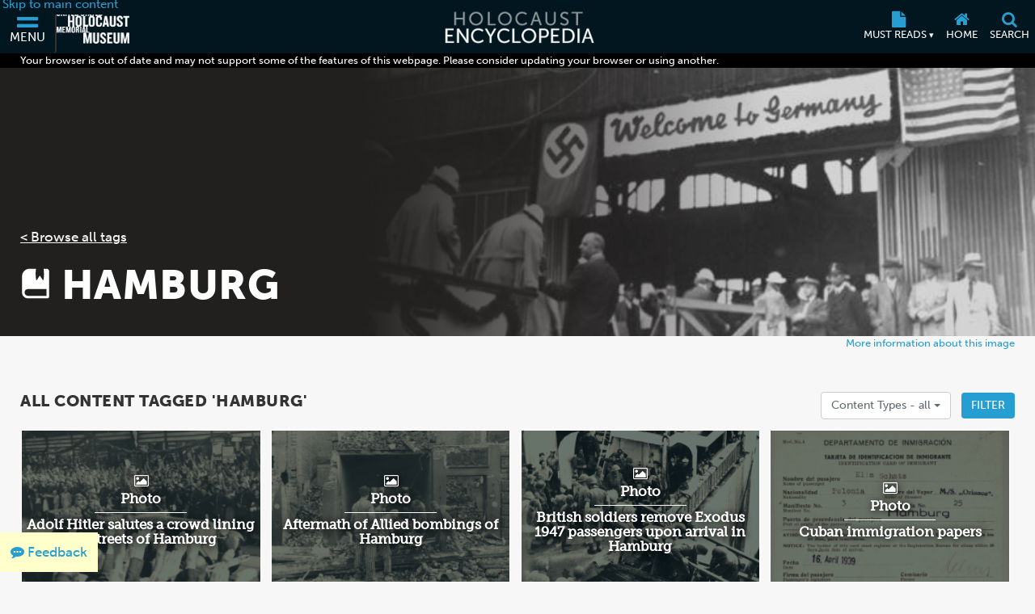

--- FILE ---
content_type: text/html; charset=UTF-8
request_url: https://encyclopedia.ushmm.org/tags/en/tag/hamburg
body_size: 10039
content:
<!doctype html>
<html lang="en" dir="">
<head>
    <meta charset="utf-8"/>
<meta http-equiv="X-UA-Compatible" content="IE=edge"/>
<meta name="viewport" content="width=device-width, initial-scale=1"/>
<link rel="icon" type="image/x-icon" href="/favicon.ico" />
<meta id="meta_lang" content="en"/>
<meta id="meta_lang_id" content="6" />
<meta id="meta_text_direction" content="ltr"/>
<meta id="meta_new_data_count" content="0"/>    	<!-- Open Graph -->
<meta property="og:title" content="Hamburg | Holocaust Encyclopedia">
<meta property="og:description" content="Tags | Holocaust Encyclopedia">
<meta property="og:image" content="https://encyclopedia.ushmm.org/images/medium/77e36d56-1ad3-4e68-822a-c0396d2dfbce.jpg">
<meta property="og:url" content="https://encyclopedia.ushmm.org/tags/en/tag/hamburg">
<meta property="og:type" content="article">
<meta property="og:site_name" content="Holocaust Encyclopedia">

<!-- Twitter -->
<meta name="twitter:card" content="summary_large_image">
<meta name="twitter:title" content="Hamburg | Holocaust Encyclopedia">
<meta name="twitter:description" content="Tags | Holocaust Encyclopedia">
<meta name="twitter:image" content="https://encyclopedia.ushmm.org/images/medium/77e36d56-1ad3-4e68-822a-c0396d2dfbce.jpg">
<meta name="twitter:url" content="https://encyclopedia.ushmm.org/tags/en/tag/hamburg">

    <meta property="og:image:width" content="514">
    <meta property="og:image:height" content="370">
    <meta property="twitter:image:width" content="514">
    <meta property="twitter:image:height" content="370">

<!-- Google -->
<meta name="description" content="Tags | Holocaust Encyclopedia">

<!-- Canonical -->
<link rel="canonical" href="https://encyclopedia.ushmm.org/tags/en/tag/hamburg">




    <title>
                    Hamburg | Holocaust Encyclopedia
            </title>
   
            <!-- Google Tag Manager -->
        <script>
            (function(w,d,s,l,i){w[l]=w[l]||[];w[l].push({'gtm.start':new Date().getTime(),event:'gtm.js'});var f=d.getElementsByTagName(s)[0],j=d.createElement(s),dl=l!='dataLayer'?'&l='+l:'';j.async=true;j.src='https://www.googletagmanager.com/gtm.js?id='+i+dl;f.parentNode.insertBefore(j,f);})(window,document,'script','dataLayer','GTM-KSKHBZV');
        </script>
        <!-- End Google Tag Manager -->
     
    	<link rel="stylesheet" href="/css/main.css?id=b08516467d5bbb8cd482ca496b7a458e">
        <link rel="stylesheet" href="/css/tag.css?id=6f8a03310beb1228e58555f1b138f21c">
        <link href="/css/horizontal-title-area.css?id=93d6f32f3cb67b0ffef4008c98d241ca" rel="stylesheet">
    
    <link href="https://fonts.googleapis.com/css?family=PT+Sans:400,400i,700,700i&amp;subset=cyrillic,cyrillic-ext,latin-ext" rel="stylesheet">
<link rel="stylesheet" href="https://use.typekit.net/xhw2erb.css">
<link rel="stylesheet" type="text/css" href="//cloud.typography.com/683468/6184392/css/fonts.css" />
    
</head>

<body class="">
            <!-- Google Tag Manager (noscript) -->
        <noscript><iframe src="https://www.googletagmanager.com/ns.html?id=GTM-KSKHBZV" height="0" width="0" style="display:none;visibility:hidden"></iframe></noscript>
        <!-- End Google Tag Manager (noscript) -->
     
    
    <section id="nav-box" inert>
    <div class="nav-box-inner-container">
        <a aria-label="Close Nav Box" href="#" id="close-nav-box">
            <i class="fa fa-times" aria-hidden="true"></i>
        </a>
    </div>
</section>
    
    <header class="_header">
    <div class="js-header header tc-1 dark-bg">
        <div class="fwWrapper header-fwWrapper">
            <a tabindex="0" href="#skipTarget" class="header-skipLink">Skip to main content</a>
            <div class="header-logoContainer">
                <button
					aria-label="Menu"
                    aria-controls="mainMenu"
                    aria-expanded="false"
                    aria-haspopup="dialog"
                    data-title="menuBox"
                    data-original-title="Menu"
                    data-track-gtm="Top Navigation|Menu"
                    class="header-navbarToggler"
                    id="navbarToggler"
                >
                    <i class="fa fa-2x fa-bars" aria-hidden="true"></i>
                    <span>Menu</span>
                </button>
                <a
                    class="header-ushmmLogoLink js-external-website"
                    href="https://www.ushmm.org/"
                    aria-label="United States Holocaust Memorial Museum (External website)"
                    data-track-gtm="Top Navigation|Main Site"
					data-translation="External website"
                >
                    <img width="436" height="206" class="header-ushmmLogo" src="https://encyclopedia.ushmm.org/images/USHMM_WhiteWhite.png" alt="">
                </a>
            </div>
            <div class="header-heLogoCont">
                <a class="header-heLogoLink" aria-label="Holocaust Encyclopedia" data-track-gtm="Top Navigation|Holocaust Encyclopedia" href="https://encyclopedia.ushmm.org/en">
                    <img class="header-heLogo" width="225" height="50" src="https://encyclopedia.ushmm.org/images/nav-logos/mobile/en.png" alt="">
                </a>
            </div>
			<div class="header-secondaryCont">
			
                <nav aria-label="Must Reads" class="header-trending" >
					
											<button id="header-trendingControl" class="header-trendingControl" aria-controls="header-trendingList" aria-expanded="false">
							<i class="fa fa-lg fa-file" aria-hidden="true"></i>
							<span>Must Reads&nbsp;<span class="header-trendingControl-arrow" aria-hidden="true">▾</span></span>								
						</button> 
						<ul role="list" id="header-trendingList" class="links-cc header-trendingList">
																																<li>
										<a class href="https://encyclopedia.ushmm.org/content/en/article/introduction-to-the-holocaust" data-track-gtm="Top Navigation|Must Reads|Introduction to the Holocaust">Introduction to the Holocaust</a>
									</li>
																																								<li>
										<a class href="https://encyclopedia.ushmm.org/content/en/article/international-holocaust-remembrance-day" data-track-gtm="Top Navigation|Must Reads|International Holocaust Remembrance Day">International Holocaust Remembrance Day</a>
									</li>
																																								<li>
										<a class href="https://encyclopedia.ushmm.org/content/en/article/auschwitz" data-track-gtm="Top Navigation|Must Reads|Auschwitz">Auschwitz</a>
									</li>
																																								<li>
										<a class href="https://encyclopedia.ushmm.org/content/en/article/the-nazi-rise-to-power" data-track-gtm="Top Navigation|Must Reads|Adolf Hitler and the Nazi Rise to Power, 1918–1933">Adolf Hitler and the Nazi Rise to Power, 1918–1933</a>
									</li>
																																								<li>
										<a class href="https://encyclopedia.ushmm.org/content/en/article/gleichschaltung-coordinating-the-nazi-state" data-track-gtm="Top Navigation|Must Reads|Gleichschaltung: Coordinating the Nazi State">Gleichschaltung: Coordinating the Nazi State</a>
									</li>
																																								<li>
										<a class href="https://encyclopedia.ushmm.org/content/en/article/antisemitism" data-track-gtm="Top Navigation|Must Reads|Antisemitism: An Introduction">Antisemitism: An Introduction</a>
									</li>
																																								<li>
										<a class href="https://encyclopedia.ushmm.org/content/en/article/gassing-operations" data-track-gtm="Top Navigation|Must Reads|Nazi Gas Chambers">Nazi Gas Chambers</a>
									</li>
																																								<li>
										<a class href="https://encyclopedia.ushmm.org/content/en/article/wannsee-conference-and-the-final-solution" data-track-gtm="Top Navigation|Must Reads|Wannsee Conference and the &quot;Final Solution&quot;">Wannsee Conference and the &quot;Final Solution&quot;</a>
									</li>
																																								<li>
										<a class href="https://encyclopedia.ushmm.org/content/en/article/war-refugee-board-background-and-establishment" data-track-gtm="Top Navigation|Must Reads|War Refugee Board: Background and Establishment">War Refugee Board: Background and Establishment</a>
									</li>
																					</ul>
									</nav>
					
					<button
						onclick="window.location='https://encyclopedia.ushmm.org/en';"
						aria-label="Home"
						class="header-homeLink"
						data-original-title="Home"
						data-track-gtm="Top Navigation|Home"
					>
						<i class="fa fa-lg fa-home" aria-hidden="true"></i>
						<span>Home</span>	
					</button>
					
					<button
						id="searchToggler"
						aria-label="Search"
						aria-expanded="false"
						aria-controls="searchMenu"
						aria-haspopup="dialog"
						data-title="searchBox"
						data-original-title="Search"
						data-track-gtm="Top Navigation|Search"
						class="header-openSearch"
					>
						<i class="fa fa-lg fa-search" aria-hidden="true"></i>
						<span>Search</span>
					</button>
			</div>
        </div>
    </div>
    <dialog id="mainMenu" class="fpMenu " aria-modal="true" >
        <div class="js-dialog-content fpMenu-content">
            <div class="content-inner fpMenu-fwWrapper">
                <div class="fpMenu-top">
                    <button aria-label="Close menu" aria-controls="mainMenu" aria-expanded="false" id="close-mainMenu" class="c-txt fpMenu-closeBtn">
                        <i class="fa fa-2x fa-times" aria-hidden="true"></i>
                    </button>
                </div>
                <div class="mainMenu-innerWrapper">
    <nav class="mainMenu-nav" aria-label="Main">
        <div class="mainMenu-languageContainer">
            <div class="mainMenu-language js-main-menu-language">
    <label for="main-language-btn" class="searchBox-label">Language</label>
    <button id="main-language-btn" aria-controls="main-language-listbox" aria-haspopup="listbox" aria-expanded="false" type="button" class="btn btn-default formControl formControl-drop">
        English
        <span aria-hidden="true" class="searchBox-triangle">▾</span>
    </button>
    <ul id="main-language-listbox" class="searchBox-listbox mainMenu-languageList" role="list">
                            				<li class="mainMenu-languageItem">
					<a href="https://encyclopedia.ushmm.org/ar" data-track-gtm="Top Navigation|Menu|Arabic">
						عربي (Arabic)
					</a>
				</li>
                                				<li class="mainMenu-languageItem">
					<a href="https://encyclopedia.ushmm.org/zh" data-track-gtm="Top Navigation|Menu|Chinese">
						汉语 (Chinese)
					</a>
				</li>
                                				<li class="mainMenu-languageItem">
					<a href="https://encyclopedia.ushmm.org/fa" data-track-gtm="Top Navigation|Menu|Farsi">
						فارسی (Farsi)
					</a>
				</li>
                                				<li class="mainMenu-languageItem">
					<a href="https://encyclopedia.ushmm.org/fr" data-track-gtm="Top Navigation|Menu|French">
						français (French)
					</a>
				</li>
                                				<li class="mainMenu-languageItem">
					<a href="https://encyclopedia.ushmm.org/de" data-track-gtm="Top Navigation|Menu|German">
						Deutsch (German)
					</a>
				</li>
                                				<li class="mainMenu-languageItem">
					<a href="https://encyclopedia.ushmm.org/el" data-track-gtm="Top Navigation|Menu|Greek">
						Ελληνικά (Greek)
					</a>
				</li>
                                				<li class="mainMenu-languageItem">
					<a href="https://encyclopedia.ushmm.org/hi" data-track-gtm="Top Navigation|Menu|Hindi">
						हिंदी (Hindi)
					</a>
				</li>
                                				<li class="mainMenu-languageItem">
					<a href="https://encyclopedia.ushmm.org/hu" data-track-gtm="Top Navigation|Menu|Hungarian">
						Magyar (Hungarian)
					</a>
				</li>
                                				<li class="mainMenu-languageItem">
					<a href="https://encyclopedia.ushmm.org/id" data-track-gtm="Top Navigation|Menu|Indonesian">
						Indonesia (Indonesian)
					</a>
				</li>
                                				<li class="mainMenu-languageItem">
					<a href="https://encyclopedia.ushmm.org/it" data-track-gtm="Top Navigation|Menu|Italian">
						Italiano (Italian)
					</a>
				</li>
                                				<li class="mainMenu-languageItem">
					<a href="https://encyclopedia.ushmm.org/ja" data-track-gtm="Top Navigation|Menu|Japanese">
						日本語 (Japanese)
					</a>
				</li>
                                				<li class="mainMenu-languageItem">
					<a href="https://encyclopedia.ushmm.org/ko" data-track-gtm="Top Navigation|Menu|Korean">
						한국어 (Korean)
					</a>
				</li>
                                				<li class="mainMenu-languageItem">
					<a href="https://encyclopedia.ushmm.org/pl" data-track-gtm="Top Navigation|Menu|Polish">
						polski (Polish)
					</a>
				</li>
                                				<li class="mainMenu-languageItem">
					<a href="https://encyclopedia.ushmm.org/pt-br" data-track-gtm="Top Navigation|Menu|Portuguese-Brazil">
						Português - Brasil (Portuguese-Brazil)
					</a>
				</li>
                                				<li class="mainMenu-languageItem">
					<a href="https://encyclopedia.ushmm.org/ru" data-track-gtm="Top Navigation|Menu|Russian">
						русский (Russian)
					</a>
				</li>
                                				<li class="mainMenu-languageItem">
					<a href="https://encyclopedia.ushmm.org/es" data-track-gtm="Top Navigation|Menu|Spanish">
						Español (Spanish)
					</a>
				</li>
                                				<li class="mainMenu-languageItem">
					<a href="https://encyclopedia.ushmm.org/tr" data-track-gtm="Top Navigation|Menu|Turkish">
						Türkçe (Turkish)
					</a>
				</li>
                                				<li class="mainMenu-languageItem">
					<a href="https://encyclopedia.ushmm.org/uk" data-track-gtm="Top Navigation|Menu|Ukrainian">
						Українська (Ukrainian)
					</a>
				</li>
                                				<li class="mainMenu-languageItem">
					<a href="https://encyclopedia.ushmm.org/ur" data-track-gtm="Top Navigation|Menu|Urdu">
						اُردو (Urdu)
					</a>
				</li>
                        </ul>
</div>        </div>
        <section>
            <h2 class="fz-i fw-h tt-u">Featured Content</h2>
            <ul role="list" class="links-cc mainMenu-featuredList">
                                    <li class="mainMenu-featuredItem">
                        <a class="mainMenu-featuredItemLink" href="https://encyclopedia.ushmm.org/landing/en/tags" data-track-gtm="Top Navigation|Menu|Tags">
                            <div class="mainMenu-featuredItemIcon">
                                                                                                            <i class="ci-tag" aria-hidden="true"></i>
                                                                                                </div>
                            <div class="mainMenu-featuredItemDesc">
                                <p class="fw-h">Tags</p>
                                                                    <p class="fz-s">Find topics of interest and explore encyclopedia content related to those topics</p>
                                                            </div>
                        </a>
                    </li>
                                    <li class="mainMenu-featuredItem">
                        <a class="mainMenu-featuredItemLink" href="https://encyclopedia.ushmm.org/en/a-z/landing" data-track-gtm="Top Navigation|Menu|Browse A-Z">
                            <div class="mainMenu-featuredItemIcon">
                                                                                                            <i class="fa-2x fa fa-sort-alpha-asc" aria-hidden="true"></i>
                                                                                                </div>
                            <div class="mainMenu-featuredItemDesc">
                                <p class="fw-h">Browse A-Z</p>
                                                                    <p class="fz-s">Find articles, photos, maps, films, and more listed alphabetically</p>
                                                            </div>
                        </a>
                    </li>
                                    <li class="mainMenu-featuredItem">
                        <a class="mainMenu-featuredItemLink" href="https://encyclopedia.ushmm.org/content/en/article/an-overview-of-the-holocaust-topics-to-teach" data-track-gtm="Top Navigation|Menu|For Teachers">
                            <div class="mainMenu-featuredItemIcon">
                                                                                                            <i class="fa-2x fa fa-graduation-cap" aria-hidden="true"></i>
                                                                                                </div>
                            <div class="mainMenu-featuredItemDesc">
                                <p class="fw-h">For Teachers</p>
                                                                    <p class="fz-s">Recommended resources and topics if you have limited time to teach about the Holocaust</p>
                                                            </div>
                        </a>
                    </li>
                                    <li class="mainMenu-featuredItem">
                        <a class="mainMenu-featuredItemLink" href="https://encyclopedia.ushmm.org/landing/en/id-cards" data-track-gtm="Top Navigation|Menu|ID Cards">
                            <div class="mainMenu-featuredItemIcon">
                                                                                                            <i class="fa-2x fa fa-id-card" aria-hidden="true"></i>
                                                                                                </div>
                            <div class="mainMenu-featuredItemDesc">
                                <p class="fw-h">ID Cards</p>
                                                                    <p class="fz-s">Explore the ID Cards to learn more about personal experiences during the Holocaust</p>
                                                            </div>
                        </a>
                    </li>
                                    <li class="mainMenu-featuredItem">
                        <a class="mainMenu-featuredItemLink" href="https://encyclopedia.ushmm.org/content/en/timeline/holocaust" data-track-gtm="Top Navigation|Menu|Timeline of Events">
                            <div class="mainMenu-featuredItemIcon">
                                                                                                            <i class="fa-2x fa fa-level-down" aria-hidden="true"></i>
                                                                                                </div>
                            <div class="mainMenu-featuredItemDesc">
                                <p class="fw-h">Timeline of Events</p>
                                                                    <p class="fz-s">Explore a timeline of events that occurred before, during, and after the Holocaust.</p>
                                                            </div>
                        </a>
                    </li>
                                    <li class="mainMenu-featuredItem">
                        <a class="mainMenu-featuredItemLink" href="https://encyclopedia.ushmm.org/content/en/project/audio-narrations" data-track-gtm="Top Navigation|Menu|Audio Narrations">
                            <div class="mainMenu-featuredItemIcon">
                                                                                                            <i class="fa-2x fa fa-microphone" aria-hidden="true"></i>
                                                                                                </div>
                            <div class="mainMenu-featuredItemDesc">
                                <p class="fw-h">Audio Narrations</p>
                                                                    <p class="fz-s">Explore all content with human-read audio versions.</p>
                                                            </div>
                        </a>
                    </li>
                            </ul>
        </section>
        <div class="mainMenu-mustRead">
            <section>
                <h2 class="fz-i fw-h tt-u">Must Reads</h2>
                <ul role="list">
                                                                                                <li class="mainMenu-trendingItem">
                                <a class="c-cc td-u" href="https://encyclopedia.ushmm.org/content/en/article/introduction-to-the-holocaust" data-track-gtm="Top Navigation|Menu|Must Read:Introduction to the Holocaust">
                                    Introduction to the Holocaust
                                </a>
                            </li>
                                                                                                                        <li class="mainMenu-trendingItem">
                                <a class="c-cc td-u" href="https://encyclopedia.ushmm.org/content/en/article/international-holocaust-remembrance-day" data-track-gtm="Top Navigation|Menu|Must Read:International Holocaust Remembrance Day">
                                    International Holocaust Remembrance Day
                                </a>
                            </li>
                                                                                                                        <li class="mainMenu-trendingItem">
                                <a class="c-cc td-u" href="https://encyclopedia.ushmm.org/content/en/article/auschwitz" data-track-gtm="Top Navigation|Menu|Must Read:Auschwitz">
                                    Auschwitz
                                </a>
                            </li>
                                                                                                                        <li class="mainMenu-trendingItem">
                                <a class="c-cc td-u" href="https://encyclopedia.ushmm.org/content/en/article/the-nazi-rise-to-power" data-track-gtm="Top Navigation|Menu|Must Read:Adolf Hitler and the Nazi Rise to Power, 1918–1933">
                                    Adolf Hitler and the Nazi Rise to Power, 1918–1933
                                </a>
                            </li>
                                                                                                                        <li class="mainMenu-trendingItem">
                                <a class="c-cc td-u" href="https://encyclopedia.ushmm.org/content/en/article/gleichschaltung-coordinating-the-nazi-state" data-track-gtm="Top Navigation|Menu|Must Read:Gleichschaltung: Coordinating the Nazi State">
                                    Gleichschaltung: Coordinating the Nazi State
                                </a>
                            </li>
                                                                                                                        <li class="mainMenu-trendingItem">
                                <a class="c-cc td-u" href="https://encyclopedia.ushmm.org/content/en/article/antisemitism" data-track-gtm="Top Navigation|Menu|Must Read:Antisemitism: An Introduction">
                                    Antisemitism: An Introduction
                                </a>
                            </li>
                                                                                                                        <li class="mainMenu-trendingItem">
                                <a class="c-cc td-u" href="https://encyclopedia.ushmm.org/content/en/article/gassing-operations" data-track-gtm="Top Navigation|Menu|Must Read:Nazi Gas Chambers">
                                    Nazi Gas Chambers
                                </a>
                            </li>
                                                                                                                        <li class="mainMenu-trendingItem">
                                <a class="c-cc td-u" href="https://encyclopedia.ushmm.org/content/en/article/wannsee-conference-and-the-final-solution" data-track-gtm="Top Navigation|Menu|Must Read:Wannsee Conference and the &quot;Final Solution&quot;">
                                    Wannsee Conference and the &quot;Final Solution&quot;
                                </a>
                            </li>
                                                                                                                        <li class="mainMenu-trendingItem">
                                <a class="c-cc td-u" href="https://encyclopedia.ushmm.org/content/en/article/war-refugee-board-background-and-establishment" data-track-gtm="Top Navigation|Menu|Must Read:War Refugee Board: Background and Establishment">
                                    War Refugee Board: Background and Establishment
                                </a>
                            </li>
                                                            </ul>
            </section>
            <a class="c-cc td-u mainMenu-about" href="https://encyclopedia.ushmm.org/en/about" data-track-gtm="Top Navigation|Menu|About">About this site</a>
        </div>
    </nav>
</div>
                <button aria-controls="mainMenu" aria-expanded="false" id="close-mainMenu--kb" class="c-txt focus-visible-only">
                    Close menu
                </button>
            </div>
        </div>
    </dialog>
    <dialog id="searchMenu" class="fpMenu " aria-modal="true" >
        <div class="js-dialog-content fpMenu-content">
            <div class="content-inner fpMenu-fwWrapper">
                <div class="fpMenu-top">
                    <button aria-label="Close search menu" aria-controls="searchMenu" aria-expanded="false" id="close-searchMenu" class="c-txt fpMenu-closeBtn">
                        <i class="fa fa-2x fa-times" aria-hidden="true"></i>
                    </button>
                </div>
                <form class="searchBox flow js-searchBox" method="get" action="https://encyclopedia.ushmm.org/search">
    <h2>Search the Holocaust Encyclopedia</h2>
    <div class="searchBox-searchFields">
        <div class="searchBox-textContainer">
            <label for="search-query-input" class="searchBox-label">Enter your search term here</label>
            <input 
                
                id="search-query-input" 
                class="formControl" 
                type="text" 
                name="query" 
                placeholder="World War II and the Holocaust"
            >
        </div>
        <div class="content-types-search js-content-types-search">
    <label for="category-group-btn" class="searchBox-label">Content types</label>
    <button id="category-group-btn" aria-controls="category-group-listbox" aria-haspopup="listbox" aria-expanded="false" type="button" data-multiple-display="Content types" data-original-display="All categories" class="btn btn-default formControl formControl-drop">
        <span id="category-group-btn-txt">All categories</span>
        <span aria-hidden="true" class="searchBox-triangle">▾</span>
    </button>
    <ul id="category-group-listbox" class="searchBox-listbox" role="list">
                    <li>
                <label>
                    <input type="checkbox" value="33" name="types[]"  /> Animated Map
                </label>
            </li>
                    <li>
                <label>
                    <input type="checkbox" value="34" name="types[]"  /> Article
                </label>
            </li>
                    <li>
                <label>
                    <input type="checkbox" value="35" name="types[]"  /> Artifact
                </label>
            </li>
                    <li>
                <label>
                    <input type="checkbox" value="140" name="types[]"  /> Audio
                </label>
            </li>
                    <li>
                <label>
                    <input type="checkbox" value="45" name="types[]"  /> Discussion Question
                </label>
            </li>
                    <li>
                <label>
                    <input type="checkbox" value="36" name="types[]"  /> Document
                </label>
            </li>
                    <li>
                <label>
                    <input type="checkbox" value="37" name="types[]"  /> Film
                </label>
            </li>
                    <li>
                <label>
                    <input type="checkbox" value="39" name="types[]"  /> ID Card
                </label>
            </li>
                    <li>
                <label>
                    <input type="checkbox" value="40" name="types[]"  /> Map
                </label>
            </li>
                    <li>
                <label>
                    <input type="checkbox" value="38" name="types[]"  /> Media Essay
                </label>
            </li>
                    <li>
                <label>
                    <input type="checkbox" value="42" name="types[]"  /> Oral History
                </label>
            </li>
                    <li>
                <label>
                    <input type="checkbox" value="43" name="types[]"  /> Photo
                </label>
            </li>
                    <li>
                <label>
                    <input type="checkbox" value="46" name="types[]"  /> Series
                </label>
            </li>
                    <li>
                <label>
                    <input type="checkbox" value="47" name="types[]"  /> Song
                </label>
            </li>
                    <li>
                <label>
                    <input type="checkbox" value="48" name="types[]"  /> Timeline
                </label>
            </li>
                    <li>
                <label>
                    <input type="checkbox" value="49" name="types[]"  /> Timeline Event
                </label>
            </li>
                <li><button id="searchbox-category-clear" type="button" class="btn btn-info clear-filter">Clear Selections</button></li>
    </ul>
</div>        <div class="language-menu-group">
    <label for="language-selector-input" class="searchBox-label">Language</label>
    <div class="language-select-container">
        <select id="language-selector-input" name="languages[]" class="formControl language-select">
                        <option lang="en" value="en" selected>English </option>
                            <option value="ar" >عربي (Arabic)</option>
                            <option value="zh" >汉语 (Chinese)</option>
                            <option value="fa" >فارسی (Farsi)</option>
                            <option value="fr" >français (French)</option>
                            <option value="de" >Deutsch (German)</option>
                            <option value="el" >Ελληνικά (Greek)</option>
                            <option value="hi" >हिंदी (Hindi)</option>
                            <option value="hu" >Magyar (Hungarian)</option>
                            <option value="id" >Indonesia (Indonesian)</option>
                            <option value="it" >Italiano (Italian)</option>
                            <option value="ja" >日本語 (Japanese)</option>
                            <option value="ko" >한국어 (Korean)</option>
                            <option value="pl" >polski (Polish)</option>
                            <option value="pt-br" >Português - Brasil (Portuguese-Brazil)</option>
                            <option value="ru" >русский (Russian)</option>
                            <option value="es" >Español (Spanish)</option>
                            <option value="tr" >Türkçe (Turkish)</option>
                            <option value="uk" >Українська (Ukrainian)</option>
                            <option value="ur" >اُردو (Urdu)</option>
                    </select>
        <span aria-hidden="true" class="searchBox-triangle">▾</span>
    </div>
</div>        <button type="submit" class="btn btn-default input-group-btn">Search</button>
        <div class="trending-keywords js__trending_keywords_wrapper">
    <span>Trending keywords:</span>
    <div class="wipe-loader-hor-alternate js__trending_keywords_loader"></div>
</div>
    </div>
</form>
                <button aria-controls="searchMenu" aria-expanded="false" id="close-searchMenu--kb" class="c-txt focus-visible-only">
                    Close search menu
                </button>
            </div>
        </div>
    </dialog>
</header>
<div class="header-browserAlert js-browser-alert" aria-live="assertive" style="display:none;">
    <div class="content-inner">Your browser is out of date and may not support some of the features of this webpage. Please consider updating your browser or using another.</div>
</div>    <div class="content-wrapper">
            <section id="tag-body">
        <div class="h-title-area">
    <figure class="lead-area lead-image-start">
        <div class="shadow-vertical"></div>
                    <img
                width="514"
                height="370"
                src="https://encyclopedia.ushmm.org/images/large/29af34b6-f543-4acd-92d6-2303391f3100.jpg"
                alt=" Members of the US Olympic team disembark from the SS &quot;Manhattan&quot; in Hamburg. [LCID: 81616]"
            />
                    </figure>
    <div class="top-tools">
                    <a href="https://encyclopedia.ushmm.org/landing/en/tags">< Browse all tags</a>
                </div>
    <div class="title-area mr-10">
                <h1 id="skipTarget" class="title-area__title">
                            <i class="tag-icon" aria-hidden="true"></i>
                        Hamburg
        </h1>
        <div class="title-area__description">
            
        </div>
    </div>
</div> <!-- .top-section -->
    <div class="text-right">
        <a href="#" class="content-inner lightbox"
            data-featherlight="https://encyclopedia.ushmm.org/asset/8436/captioned?langcode=en&amp;t=1521777240"
            data-featherlight-type="ajax"
        >More information about this image</a>
    </div>
        <div class="tagged-items">
            <div class="content-inner">
                <div class="row mb-2">
                    <div class="col-md-8">
                        <h3>
                                                            All Content Tagged &#039;Hamburg&#039;
                            
                        </h3>
                    </div>
                                        <div class="col-md-4 type-filter-form">
                        <form method="GET">
                            <div class="btn-group w-auto mr-10px">
                                <button type="button" class="btn btn-default dropdown-toggle" data-toggle="dropdown" aria-haspopup="true" aria-expanded="false">
                                    Content Types
                                    -
                                    <span class="filters-count" data-all-text="all ">
                                        all
                                    </span>
                                    <span class="caret"></span>
                                </button>
                                <ul class="dropdown-menu dropdown-filter">
                                                                            <li>
                                            <label>
                                                <input type="checkbox" value="35" name="type_filter[]" >
                                                Artifact
                                            </label>
                                        </li>
                                                                            <li>
                                            <label>
                                                <input type="checkbox" value="43" name="type_filter[]" >
                                                Photo
                                            </label>
                                        </li>
                                                                            <li>
                                            <label>
                                                <input type="checkbox" value="40" name="type_filter[]" >
                                                Map
                                            </label>
                                        </li>
                                                                            <li>
                                            <label>
                                                <input type="checkbox" value="39" name="type_filter[]" >
                                                ID Card
                                            </label>
                                        </li>
                                                                            <li>
                                            <label>
                                                <input type="checkbox" value="38" name="type_filter[]" >
                                                Media Essay
                                            </label>
                                        </li>
                                                                            <li>
                                            <label>
                                                <input type="checkbox" value="49" name="type_filter[]" >
                                                Timeline Event
                                            </label>
                                        </li>
                                                                            <li>
                                            <label>
                                                <input type="checkbox" value="42" name="type_filter[]" >
                                                Oral History
                                            </label>
                                        </li>
                                                                            <li>
                                            <label>
                                                <input type="checkbox" value="34" name="type_filter[]" >
                                                Article
                                            </label>
                                        </li>
                                                                        <li role="separator" class="divider"></li>
                                    <li>
                                        <button type="button" class="btn btn-info clear-filter">
                                            Clear Selections
                                        </button>
                                    </li>
                                </ul>
                            </div>
                            <button type="submit" class="btn btn-search">Filter</button>
                        </form>
                    </div>
                                    </div>
                <div class="related-grid">
                                                                    <div class="related-grid__item">
                            <a href="https://encyclopedia.ushmm.org/content/en/photo/adolf-hitler-salutes-a-crowd-lining-the-streets-of-hamburg" class="white-text white-text-hover">
                                <figure class="border-white img-filter-sepia-70-wrap o-40-img-wrap o-hover-20-img-wrap img-hover-filter-blur-3px-wrap">
                                                                            <img width="3773" height="2617" src="https://encyclopedia.ushmm.org/images/thumb/d1c5a8ef-02e5-4eae-a77c-c0a23503f25d.jpeg" alt="Adolf Hitler salutes a crowd lining the streets of Hamburg" class="trans-duration-0_5s" />
                                                                        <h5>
                                        <div class="border-bottom-white w-40pc mb-5px mx-auto">
                                            <i class="fa fa-photo"></i>
                                            <span class="type">Photo</span>
                                        </div>
                                        <span class="title">Adolf Hitler salutes a crowd lining the streets of Hamburg</span>
                                    </h5>
                                </figure>
                            </a>
                        </div>
                                                                    <div class="related-grid__item">
                            <a href="https://encyclopedia.ushmm.org/content/en/photo/aftermath-of-allied-bombings-of-hamburg" class="white-text white-text-hover">
                                <figure class="border-white img-filter-sepia-70-wrap o-40-img-wrap o-hover-20-img-wrap img-hover-filter-blur-3px-wrap">
                                                                            <img width="1688" height="1200" src="https://encyclopedia.ushmm.org/images/thumb/0548809f-a3f5-4857-8d27-9b3b4e2e98ad.jpeg" alt="Five prisoners wearing striped uniforms carry a corpse out of a bombed building on a fabric stretcher. There are piles of rubble everywhere." class="trans-duration-0_5s" />
                                                                        <h5>
                                        <div class="border-bottom-white w-40pc mb-5px mx-auto">
                                            <i class="fa fa-photo"></i>
                                            <span class="type">Photo</span>
                                        </div>
                                        <span class="title">Aftermath of Allied bombings of Hamburg</span>
                                    </h5>
                                </figure>
                            </a>
                        </div>
                                                                    <div class="related-grid__item">
                            <a href="https://encyclopedia.ushmm.org/content/en/photo/british-soldiers-remove-exodus-1947-passengers-upon-arrival-in-hamburg" class="white-text white-text-hover">
                                <figure class="border-white img-filter-sepia-70-wrap o-40-img-wrap o-hover-20-img-wrap img-hover-filter-blur-3px-wrap">
                                                                            <img width="925" height="1200" src="https://encyclopedia.ushmm.org/images/thumb/0a9dea51-d5fe-49da-9ba5-0f04b86f9ab1.jpeg" alt="British soldiers remove Jews, passengers of the &quot;Exodus 1947&quot; who were forcibly returned from Palestine, upon their arrival in Hamburg. [LCID: 88273]" class="trans-duration-0_5s" />
                                                                        <h5>
                                        <div class="border-bottom-white w-40pc mb-5px mx-auto">
                                            <i class="fa fa-photo"></i>
                                            <span class="type">Photo</span>
                                        </div>
                                        <span class="title">British soldiers remove Exodus 1947 passengers upon arrival in Hamburg</span>
                                    </h5>
                                </figure>
                            </a>
                        </div>
                                                                    <div class="related-grid__item">
                            <a href="https://encyclopedia.ushmm.org/content/en/photo/cuban-immigration-papers" class="white-text white-text-hover">
                                <figure class="border-white img-filter-sepia-70-wrap o-40-img-wrap o-hover-20-img-wrap img-hover-filter-blur-3px-wrap">
                                                                            <img width="640" height="463" src="https://encyclopedia.ushmm.org/images/thumb/2192347b-9389-403e-8cea-9793ab6e7e82.jpg" alt="Cuban immigration papers issued to Ella Schatz, a passenger on board the Orinoco, en route to Cuba. [LCID: 62540]" class="trans-duration-0_5s" />
                                                                        <h5>
                                        <div class="border-bottom-white w-40pc mb-5px mx-auto">
                                            <i class="fa fa-photo"></i>
                                            <span class="type">Photo</span>
                                        </div>
                                        <span class="title">Cuban immigration papers</span>
                                    </h5>
                                </figure>
                            </a>
                        </div>
                                                                    <div class="related-grid__item">
                            <a href="https://encyclopedia.ushmm.org/content/en/id-card/else-rosenberg" class="white-text white-text-hover">
                                <figure class="border-white img-filter-sepia-70-wrap o-40-img-wrap o-hover-20-img-wrap img-hover-filter-blur-3px-wrap">
                                                                            <img width="161" height="190" src="https://encyclopedia.ushmm.org/images/thumb/e80c94d9-04b7-4dc4-923f-a622e2e5673e.gif" alt="Else Rosenberg [LCID: 2735]" class="trans-duration-0_5s" />
                                                                        <h5>
                                        <div class="border-bottom-white w-40pc mb-5px mx-auto">
                                            <i class="fa fa-id-card-o"></i>
                                            <span class="type">ID Card</span>
                                        </div>
                                        <span class="title">Else Rosenberg</span>
                                    </h5>
                                </figure>
                            </a>
                        </div>
                                                                    <div class="related-grid__item">
                            <a href="https://encyclopedia.ushmm.org/content/en/map/germany-1933-hamburg-indicated" class="white-text white-text-hover">
                                <figure class="border-white img-filter-sepia-70-wrap o-40-img-wrap o-hover-20-img-wrap img-hover-filter-blur-3px-wrap">
                                                                            <img width="640" height="420" src="https://encyclopedia.ushmm.org/images/thumb/bcfffc04-1ed2-4306-b6e4-20495b8a90f2.gif" alt="Germany 1933, Hamburg indicated [LCID: ham79020]" class="trans-duration-0_5s" />
                                                                        <h5>
                                        <div class="border-bottom-white w-40pc mb-5px mx-auto">
                                            <i class="fa fa-map-o"></i>
                                            <span class="type">Map</span>
                                        </div>
                                        <span class="title">Germany 1933, Hamburg indicated</span>
                                    </h5>
                                </figure>
                            </a>
                        </div>
                                                                    <div class="related-grid__item">
                            <a href="https://encyclopedia.ushmm.org/content/en/artifact/hotel-reichshof-flyer" class="white-text white-text-hover">
                                <figure class="border-white img-filter-sepia-70-wrap o-40-img-wrap o-hover-20-img-wrap img-hover-filter-blur-3px-wrap">
                                                                            <img width="1220" height="1015" src="https://encyclopedia.ushmm.org/images/thumb/1fd9e06e-f0fc-4f76-af8d-340b9e99d621.jpg" alt="Tan flyer with typed German text in black ink. A bright red square tag can be found in the bottom right corner with typed text." class="trans-duration-0_5s" />
                                                                        <h5>
                                        <div class="border-bottom-white w-40pc mb-5px mx-auto">
                                            <i class="fa fa-hourglass-o"></i>
                                            <span class="type">Artifact</span>
                                        </div>
                                        <span class="title">Hotel Reichshof flyer</span>
                                    </h5>
                                </figure>
                            </a>
                        </div>
                                                                    <div class="related-grid__item">
                            <a href="https://encyclopedia.ushmm.org/content/en/oral-history/johanna-gerechter-neumann-describes-kristallnacht-in-hamburg" class="white-text white-text-hover">
                                <figure class="border-white img-filter-sepia-70-wrap o-40-img-wrap o-hover-20-img-wrap img-hover-filter-blur-3px-wrap">
                                                                            <img width="" height="" src="https://encyclopedia.ushmm.org/images/thumb/0556e2ea-8385-4ac5-b864-1bba33042774.jpg" alt="Johanna Gerechter Neumann [LCID: jnk0631f]" class="trans-duration-0_5s" />
                                                                        <h5>
                                        <div class="border-bottom-white w-40pc mb-5px mx-auto">
                                            <i class="fa fa-microphone"></i>
                                            <span class="type">Oral History</span>
                                        </div>
                                        <span class="title">Johanna Gerechter Neumann describes Kristallnacht in Hamburg</span>
                                    </h5>
                                </figure>
                            </a>
                        </div>
                                                                    <div class="related-grid__item">
                            <a href="https://encyclopedia.ushmm.org/content/en/gallery/return-to-europe-of-the-st-louis-photographs" class="white-text white-text-hover">
                                <figure class="border-white img-filter-sepia-70-wrap o-40-img-wrap o-hover-20-img-wrap img-hover-filter-blur-3px-wrap">
                                                                        <h5>
                                        <div class="border-bottom-white w-40pc mb-5px mx-auto">
                                            <i class="fa fa-film"></i>
                                            <span class="type">Media Essay</span>
                                        </div>
                                        <span class="title">Return to Europe of the St. Louis - Photograph</span>
                                    </h5>
                                </figure>
                            </a>
                        </div>
                                                                    <div class="related-grid__item">
                            <a href="https://encyclopedia.ushmm.org/content/en/timeline-event/st-louis-voyage" class="white-text white-text-hover">
                                <figure class="border-white img-filter-sepia-70-wrap o-40-img-wrap o-hover-20-img-wrap img-hover-filter-blur-3px-wrap">
                                                                            <img width="1656" height="1200" src="https://encyclopedia.ushmm.org/images/thumb/3f611a30-0399-4c44-b5bb-d6961aed91c5.jpeg" alt="Illustrated color postcard of a large passenger liner. There is text at the bottom of the postcard." class="trans-duration-0_5s" />
                                                                        <h5>
                                        <div class="border-bottom-white w-40pc mb-5px mx-auto">
                                            <i class="fa fa-calendar-o"></i>
                                            <span class="type">Timeline Event</span>
                                        </div>
                                        <span class="title">St. Louis Sets Sail</span>
                                    </h5>
                                </figure>
                            </a>
                        </div>
                                                                    <div class="related-grid__item">
                            <a href="https://encyclopedia.ushmm.org/content/en/photo/the-st-louis-in-the-port-of-hamburg" class="white-text white-text-hover">
                                <figure class="border-white img-filter-sepia-70-wrap o-40-img-wrap o-hover-20-img-wrap img-hover-filter-blur-3px-wrap">
                                                                            <img width="800" height="589" src="https://encyclopedia.ushmm.org/images/thumb/7c724ae2-23db-4196-84e4-9dd463de83d6.jpg" alt="A passenger liner waits in port, surrounded by smaller boats." class="trans-duration-0_5s" />
                                                                        <h5>
                                        <div class="border-bottom-white w-40pc mb-5px mx-auto">
                                            <i class="fa fa-photo"></i>
                                            <span class="type">Photo</span>
                                        </div>
                                        <span class="title">The St. Louis in the port of Hamburg</span>
                                    </h5>
                                </figure>
                            </a>
                        </div>
                                                                    <div class="related-grid__item">
                            <a href="https://encyclopedia.ushmm.org/content/en/article/voyage-of-the-st-louis" class="white-text white-text-hover">
                                <figure class="border-white img-filter-sepia-70-wrap o-40-img-wrap o-hover-20-img-wrap img-hover-filter-blur-3px-wrap">
                                                                            <img width="2672" height="1872" src="https://encyclopedia.ushmm.org/images/thumb/19889f9a-e2f1-4e98-9be4-6e0689c96e94.jpg" alt="Refugees aboard the &quot;St. Louis&quot; wait to hear whether Cuba will grant them entry. [LCID: 44112]" class="trans-duration-0_5s" />
                                                                        <h5>
                                        <div class="border-bottom-white w-40pc mb-5px mx-auto">
                                            <i class="fa fa-file-text-o"></i>
                                            <span class="type">Article</span>
                                        </div>
                                        <span class="title">Voyage of the St. Louis</span>
                                    </h5>
                                </figure>
                            </a>
                        </div>
                                                                    <div class="related-grid__item">
                            <a href="https://encyclopedia.ushmm.org/content/en/gallery/voyage-of-the-st-louis-photographs" class="white-text white-text-hover">
                                <figure class="border-white img-filter-sepia-70-wrap o-40-img-wrap o-hover-20-img-wrap img-hover-filter-blur-3px-wrap">
                                                                        <h5>
                                        <div class="border-bottom-white w-40pc mb-5px mx-auto">
                                            <i class="fa fa-film"></i>
                                            <span class="type">Media Essay</span>
                                        </div>
                                        <span class="title">Voyage of the St. Louis - Photograph</span>
                                    </h5>
                                </figure>
                            </a>
                        </div>
                                    </div>
                
                <!-- .flex-wrapper -->
            </div>
        </div>
    </section>
    </div>
    <div class="feedback js-feedback" id="open-feedback">
    <a class="feedback-link js-feedback-link" href="https://docs.google.com/forms/d/e/1FAIpQLSfPMrYmuqQuI04ilh8hT-NMC_DKiRKsbVXkjidOw49P-mK4Cw/viewform" target="_blank">
        <i class="fa fa-commenting" aria-hidden="true"></i>
        <span class="feedback-text">Feedback</span>
    </a>
</div> <!-- #open-feedback -->
    
            <div lang="en" dir="ltr" class="donor-strip">
	<div class="content-inner">
		<h4>Thank you for supporting our work</h4>
		<p class="">
			<p>We would like to thank Crown Family Philanthropies, Abe and Ida Cooper Foundation, the Claims Conference, EVZ, and BMF for supporting the ongoing work to create content and resources for the Holocaust Encyclopedia.
			<a href="https://encyclopedia.ushmm.org/en/about">View the list of donor acknowledgement</a>.
		</p>
	</div>
</div>
        <div style="font-size: 16px;">
        <footer lang="en" dir="ltr" class="global-footer dark-bg wtf">
    <div class="global-footer__container l-wide-container">
        <div class="global-footer__left-column">
            <div class="global-footer__logo">
                <a href="https://www.ushmm.org/" data-track-gtm="Footer Navigation|USHMM" aria-label="United States Holocaust Memorial Musem">
                    <img loading="lazy" src="/images/USHMM_WhiteWhite.png" width="217" height="103" alt="">
                </a>
            </div>
            <div class="global-footer__location">
                <div class="global-footer__address">100 Raoul Wallenberg Place, SW<br>Washington, DC 20024-2126</div>
                <div class="global-footer__phone">Main telephone: 202.488.0400</div>
                <div class="global-footer__tty">TTY: 202.488.0406</div>
            </div>
        </div>
        <div class="global-footer__right-column">
            <div class="global-footer__newsletter">
                <div class="newsletter" aria-live="polite" >
                    
                    <h2 class="newsletter__title" >Get the Latest News</h2>
                    <form class="newsletter__form js-newsletter-form" >
                        <div class="newsletter__form-group newsletter__form-group--email" >
                            <label class="u-visually-hidden" for="get-news2" > E-mail Address</label>
                            <input id="get-news2" value="" type="email" name="email" class="newsletter__input" placeholder="Your e-mail address" required autocomplete="email" >
                            
                        </div>
                        <div class="newsletter__form-group newsletter__form-group--postal-code" >
                            <label class="u-visually-hidden" for="get-news3" >Postal Code</label>
                            <input id="get-news3" value="" type="text" name="postalCode" class="newsletter__input" placeholder="Postal Code" autocomplete="postal-code" >
                        </div>
                        <input id="get-news4" type="submit" value="Subscribe" class="btn btn--secondary" >
                    </form>
                    
                </div>
            </div>
            <nav class="global-footer__footer-links" aria-label="Footer Primary">
                <ul role="list" class="global-footer__columns">
                    
                    <li class="global-footer__inner-column">
                        <ul role="list" class="global-footer__link-group">
                            
                            <li class="global-footer__column-item">
                                <a href="https://www.ushmm.org/information/visit-the-museum/plan-your-visit" class="global-footer__column-link" data-track-gtm="Footer Navigation|Plan Your Visit">
                                    Plan Your Visit
                                    
                                </a>
                            </li>
                            <li class="global-footer__column-item">
                                <a href="https://www.ushmm.org/information/exhibitions/museum-exhibitions" class="global-footer__column-link" data-track-gtm="Footer Navigation|Current Exhibitions">
                                    Current Exhibitions
                                    
                                </a>
                            </li>
                            <li class="global-footer__column-item">
                                <a href="https://www.ushmm.org/online-calendar" class="global-footer__column-link" data-track-gtm="Footer Navigation|Calendar of Events">
                                    Calendar of Events
                                    
                                </a>
                            </li>
                            <li class="global-footer__column-item">
                                <a href="https://www.ushmm.org/support" class="global-footer__column-link" data-track-gtm="Footer Navigation|Support the Museum">
                                    Support the Museum
                                    
                                </a>
                            </li>
                            <li class="global-footer__column-item">
                                <a href="https://donate.ushmm.org/6hRw6kqugUOvJLNKCIbD1g2" rel="noopener noreferrer" class="global-footer__column-link global-footer__column-link--orange" data-track-gtm="Footer Navigation|Donate">
                                    Donate
                                    
                                </a>
                            </li>
                            
                        </ul>
                    </li>
                    <li class="global-footer__inner-column">
                        <ul role="list" class="global-footer__link-group">
                            
                            <li class="global-footer__column-item">
                                <a href="https://www.ushmm.org/learn" class="global-footer__column-link" data-track-gtm="Footer Navigation|Learn">
                                    Learn
                                    
                                </a>
                            </li>
                            <li class="global-footer__column-item">
                                <a href="https://www.ushmm.org/teach" class="global-footer__column-link" data-track-gtm="Footer Navigation|Teach">
                                    Teach
                                    
                                </a>
                            </li>
                            <li class="global-footer__column-item">
                                <a href="https://www.ushmm.org/collections" class="global-footer__column-link" data-track-gtm="Footer Navigation|Collections">
                                    Collections
                                    
                                </a>
                            </li>
                            <li class="global-footer__column-item">
                                <a href="https://www.ushmm.org/research" class="global-footer__column-link" data-track-gtm="Footer Navigation|Academic Research">
                                    Academic Research
                                    
                                </a>
                            </li>
                            <li class="global-footer__column-item">
                                <a href="https://www.ushmm.org/remember" class="global-footer__column-link" data-track-gtm="Footer Navigation|Remember Survivors and Victims">
                                    Remember Survivors and Victims
                                    
                                </a>
                            </li>
                            <li class="global-footer__column-item">
                                <a href="https://www.ushmm.org/genocide-prevention" class="global-footer__column-link" data-track-gtm="Footer Navigation|Genocide Prevention">
                                    Genocide Prevention
                                    
                                </a>
                            </li>
                            <li class="global-footer__column-item">
                                <a href="https://www.ushmm.org/antisemitism" class="global-footer__column-link" data-track-gtm="Footer Navigation|Antisemitism and Holocaust Denial">
                                    Antisemitism and Holocaust Denial
                                    
                                </a>
                            </li>
                            <li class="global-footer__column-item">
                                <a href="https://www.ushmm.org/outreach-programs" class="global-footer__column-link" data-track-gtm="Footer Navigation|Outreach">
                                    Outreach
                                    
                                </a>
                            </li>
                            
                        </ul>
                    </li>
                    <li class="global-footer__inner-column">
                        <ul role="list" class="global-footer__link-group">
                            
                            <li class="global-footer__column-item">
                                <a href="https://encyclopedia.ushmm.org/" rel="noopener noreferrer" class="global-footer__column-link" data-track-gtm="Footer Navigation|Holocaust Encyclopedia">
                                    Holocaust Encyclopedia
                                    
                                </a>
                            </li>
                            <li class="global-footer__column-item">
                                <a href="https://collections.ushmm.org/" rel="noopener noreferrer" class="global-footer__column-link" data-track-gtm="Footer Navigation|Collections Search">
                                    Collections Search
                                    
                                </a>
                            </li>
                            <li class="global-footer__column-item">
                                <a href="https://www.ushmm.org/remember/resources-holocaust-survivors-victims" class="global-footer__column-link" data-track-gtm="Footer Navigation|Holocaust Survivors and Victims Resource Center">
                                    Holocaust Survivors and Victims Resource Center
                                    
                                </a>
                            </li>
                            <li class="global-footer__column-item">
                                <a href="https://newspapers.ushmm.org/" rel="noopener noreferrer" class="global-footer__column-link" data-track-gtm="Footer Navigation|History Unfolded">
                                    History Unfolded
                                    
                                </a>
                            </li>
                            <li class="global-footer__column-item">
                                <a href="https://perspectives.ushmm.org/" rel="noopener noreferrer" class="global-footer__column-link" data-track-gtm="Footer Navigation|Experiencing History">
                                    Experiencing History
                                    
                                </a>
                            </li>
                            <li class="global-footer__column-item">
                                <a href="https://earlywarningproject.ushmm.org/" rel="noopener noreferrer" class="global-footer__column-link" data-track-gtm="Footer Navigation|Early Warning Project">
                                    Early Warning Project
                                    
                                </a>
                            </li>
                            
                        </ul>
                    </li>
                    
                </ul>
            </nav>
        </div>
        <nav class="global-footer__bottom-row" aria-label="Footer Information">
            <ul role="list" class="global-footer__quick-links">
                
                <li class="global-footer__link">
                    <a href="https://www.ushmm.org/information/about-the-museum" class="" data-track-gtm="Footer Navigation|ABOUT THE MUSEUM">
                        About the Museum
                        
                    </a>
                </li>
                <li class="global-footer__link">
                    <a href="https://www.ushmm.org/information/contact-the-museum" class="" data-track-gtm="Footer Navigation|CONTACT THE MUSEUM">
                        Contact the Museum
                        
                    </a>
                </li>
                <li class="global-footer__link">
                    <a href="https://www.ushmm.org/copyright-and-legal-information/terms-of-use" class="" data-track-gtm="Footer Navigation|TERMS OF USE">
                        Terms of Use
                        
                    </a>
                </li>
                <li class="global-footer__link">
                    <a href="https://www.ushmm.org/copyright-and-legal-information/privacy-policy" class="" data-track-gtm="Footer Navigation|PRIVACY">
                        Privacy
                        
                    </a>
                </li>
                <li class="global-footer__link">
                    <a href="https://www.ushmm.org/information/accessibility" class="" data-track-gtm="Footer Navigation|ACCESSIBILITY">
                        Accessibility
                        
                    </a>
                </li>
                <li class="global-footer__link">
                    <a href="https://www.ushmm.org/copyright-and-legal-information/legal-and-tax-status-information" class="" data-track-gtm="Footer Navigation|LEGAL">
                        Legal
                        
                    </a>
                </li>
                
            </ul>
        </nav>
    </div>
    <div class="global-footer__background-image">
        <img loading="lazy" class="global-footer__fallback-image" src="/images/museum_bw_cutout.png" alt="" width="800" height="909">
    </div>
</footer>    </div>
    <script type="application/javascript" src="/js/main/manifest.js?id=ab1a6ec5d3ad64d6b7e44b04df82c0b5"></script>
    <script type="application/javascript" src="/js/vendor-common.js?id=6b0ae5ec534f41fd02e1a8feff917dc0"></script>
    <script type="application/javascript" src="/js/main/vendor-main.js?id=d80bebeb09b7815813f09696276afa91"></script>
    <script type="application/javascript" src="/js/main/main.js?id=e2f0bea8344436e990b40baf1b98e053"></script>
	<script src="/js/main/footer.js?id=a98cafb921c2dcc94dba958cc1ee4a63"></script>
        <script type="text/javascript" src="/js/main/tag.js?id=f242da9cfbee072c1c05b44f6882e7f5"></script>
    </body>
</html>


--- FILE ---
content_type: text/css
request_url: https://encyclopedia.ushmm.org/css/tag.css?id=6f8a03310beb1228e58555f1b138f21c
body_size: 526
content:
ul.related-grid{list-style-type:none}.related-grid{display:flex;flex-direction:row;flex-wrap:wrap;justify-content:flex-start;margin-left:-5px}.related-grid .related-grid__item{background:#02161f;height:200px;margin:.5%;position:relative;width:99%}.related-grid .related-grid__item.related-grid__item--h-250px{height:250px}.related-grid .related-grid__item a{display:block;height:100%;width:100%}.related-grid .related-grid__item a figure{display:flex;height:100%;position:relative;width:100%}.related-grid .related-grid__item a figure h5{align-self:center;margin-top:0;padding:0 5px;position:absolute;text-align:center;text-shadow:1px 1px 8px #000;width:100%}.related-grid .related-grid__item a figure h5 p{font-weight:400}.related-grid .related-grid__item a figure h5 i{display:block;margin-bottom:5px;margin-left:auto;margin-right:auto;width:15%}.related-grid .related-grid__item a figure h5 .type{display:block;margin:0 auto 8px;transition:border-bottom-color .25s}.related-grid .related-grid__item a figure img{height:100%;-o-object-fit:cover;object-fit:cover;transition-property:opacity,filter;width:100%}@media (min-width:768px){.related-grid .related-grid__item{width:32%}.related-grid.related-grid--1-col .related-grid__item{width:99%}.related-grid.related-grid--2-col .related-grid__item,.related-grid.related-grid--3-col .related-grid__item{width:49%}}@media (min-width:1024px){.related-grid .related-grid__item a figure h5 .type{border-bottom:none}.related-grid.related-grid--1-col .related-grid__item{width:99%}.related-grid.related-grid--2-col .related-grid__item{width:49%}.related-grid.related-grid--3-col .related-grid__item{width:32%}.related-grid .related-grid__item{width:24%}}.no-text-transform{text-transform:none}.top-tools{margin:20px 15px 0}.top-tools a{color:#1b1b1b;font-size:1.35em;text-decoration:underline}.top-tools a:hover{color:#269ed2}.filters ul.nav-pills li.active a{background-color:#3097d1;color:#fff}.filters ul.nav-pills li a{background-color:#fff;border-radius:2px;color:#3097d1;font-size:1.15em;margin-left:5px;margin-right:5px;padding:2px 8px}.tagged-items{margin:2em 0 5em;padding-top:2em}.tagged-items h3{padding-bottom:10px}.type-filter-form{float:left;text-align:left}@media (min-width:768px){.top-tools{bottom:130px;left:25px;margin:inherit;position:absolute}.top-tools a{color:#f7f7f7}}@media (min-width:992px){.type-filter-form{float:right;text-align:right}}


--- FILE ---
content_type: application/javascript
request_url: https://encyclopedia.ushmm.org/js/main/tag.js?id=f242da9cfbee072c1c05b44f6882e7f5
body_size: 167
content:
"use strict";(self.webpackChunkencyclopedia=self.webpackChunkencyclopedia||[]).push([[9108],{5640:(o,e,n)=>{var s=n(3549);n(436);window.innerWidth>768&&$(document,window).on("scroll",(function(){(0,s.Z)(".tag-title-space h1")})),$("a.lightbox").featherlight()},3549:(o,e,n)=>{function s(o){var e=$(window).scrollTop(),n=$(o),s=parseInt(n.css("marginBottom"));if(void 0!==n.offset()){var t=n.offset().top-n.height()-s;t<e?$("#he-logo").addClass("scrolling"):t>=e&&$("#he-logo").removeClass("scrolling")}}n.d(e,{Z:()=>s})}},o=>{o.O(0,[1845],(()=>{return e=5640,o(o.s=e);var e}));o.O()}]);

--- FILE ---
content_type: image/svg+xml
request_url: https://encyclopedia.ushmm.org/images/tag-icon.svg
body_size: 511
content:
<?xml version="1.0" encoding="UTF-8"?>
<svg width="31px" height="34px" viewBox="0 0 31 34" version="1.1" xmlns="http://www.w3.org/2000/svg" xmlns:xlink="http://www.w3.org/1999/xlink">
    <title>Book-mark</title>
    <g id="Page-1" stroke="none" stroke-width="1" fill="none" fill-rule="evenodd">
        <g id="Solid-/-Files-/Book-mark" transform="translate(-7.000000, -6.000000)" fill="#000000">
            <g id="Book-mark" transform="translate(7.500000, 5.625000)">
                <path d="M15.037125,0.9375 C15.2656875,0.9375 15.441,1.14009375 15.410625,1.36655625 C14.893125,5.24270625 14.95725,9.17679375 15.6028125,13.038375 L15.6301875,13.20225 C15.6620625,13.3929375 15.80775,13.544625 15.997125,13.584 C16.1865,13.623375 16.3805625,13.542375 16.48575,13.3801875 L19.5301875,8.6903625 C19.60425,8.57649375 19.7709375,8.57649375 19.8448125,8.6903625 L22.88925,13.3801875 C22.994625,13.542375 23.1885,13.623375 23.377875,13.584 C23.56725,13.544625 23.7129375,13.3929375 23.7448125,13.20225 L23.7721875,13.038375 C24.41775,9.17679375 24.481875,5.24270625 23.964375,1.36655625 C23.934,1.14009375 24.1093125,0.9375 24.337875,0.9375 L27.1875,0.9375 C28.74075,0.9375 30,2.19669375 30,3.75 L30,31.875 C30,32.9105625 29.1605625,33.75 28.125,33.75 L6.5625,33.75 C3.256425,33.75 0.5213625,31.3051875 0.06645,28.125 L0,28.125 L0,9.375 C0,4.7151 3.7776,0.9375 8.4375,0.9375 L15.037125,0.9375 Z M6.5625,23.4375 L27.1875,23.4375 L27.1875,30.9375 L6.5625,30.9375 C4.49143125,30.9375 2.8125,29.258625 2.8125,27.1875 C2.8125,25.116375 4.49143125,23.4375 6.5625,23.4375 Z" id="Shape"></path>
            </g>
        </g>
    </g>
</svg>